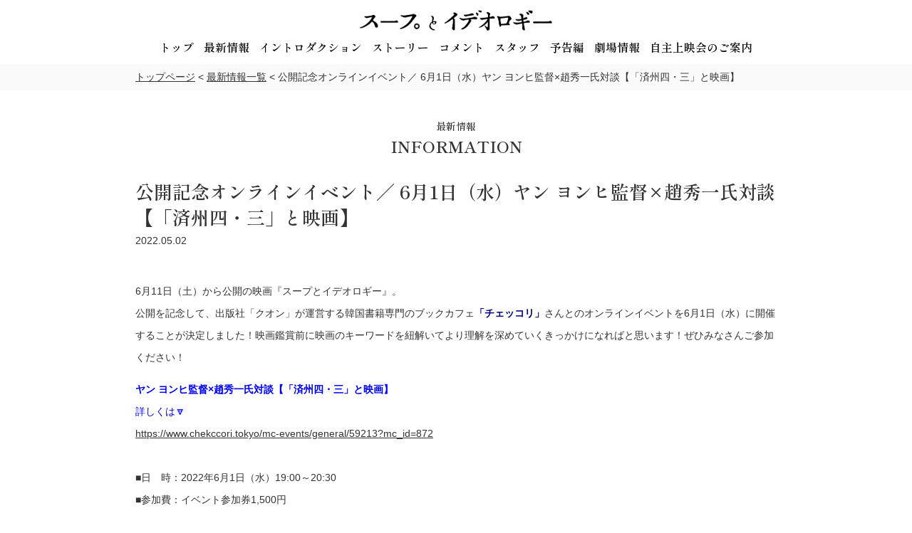

--- FILE ---
content_type: text/html; charset=UTF-8
request_url: https://soupandideology.jp/info/611-2/
body_size: 12878
content:
<!DOCTYPE HTML>
<html lang="ja">
<head>
<meta charset="utf-8">
<meta http-equiv="X-UA-Compatible" content="IE=edge,chrome=1">
<meta name="viewport" content="width=device-width">
<meta http-equiv="Content-type" content="text/html;charset=UTF-8"/>
<link rel="shortcut icon" href="https://soupandideology.jp/soupsys/wp-content/themes/soup/img/favicon.ico">
<meta name='robots' content='max-image-preview:large' />
<link rel="alternate" type="application/rss+xml" title="映画『スープとイデオロギー』 &raquo; フィード" href="https://soupandideology.jp/feed/" />
<link rel="alternate" type="application/rss+xml" title="映画『スープとイデオロギー』 &raquo; コメントフィード" href="https://soupandideology.jp/comments/feed/" />
<link rel="alternate" title="oEmbed (JSON)" type="application/json+oembed" href="https://soupandideology.jp/wp-json/oembed/1.0/embed?url=https%3A%2F%2Fsoupandideology.jp%2Finfo%2F611-2%2F" />
<link rel="alternate" title="oEmbed (XML)" type="text/xml+oembed" href="https://soupandideology.jp/wp-json/oembed/1.0/embed?url=https%3A%2F%2Fsoupandideology.jp%2Finfo%2F611-2%2F&#038;format=xml" />
<style id='wp-img-auto-sizes-contain-inline-css'>
img:is([sizes=auto i],[sizes^="auto," i]){contain-intrinsic-size:3000px 1500px}
/*# sourceURL=wp-img-auto-sizes-contain-inline-css */
</style>
<style id='wp-emoji-styles-inline-css'>

	img.wp-smiley, img.emoji {
		display: inline !important;
		border: none !important;
		box-shadow: none !important;
		height: 1em !important;
		width: 1em !important;
		margin: 0 0.07em !important;
		vertical-align: -0.1em !important;
		background: none !important;
		padding: 0 !important;
	}
/*# sourceURL=wp-emoji-styles-inline-css */
</style>
<style id='wp-block-library-inline-css'>
:root{--wp-block-synced-color:#7a00df;--wp-block-synced-color--rgb:122,0,223;--wp-bound-block-color:var(--wp-block-synced-color);--wp-editor-canvas-background:#ddd;--wp-admin-theme-color:#007cba;--wp-admin-theme-color--rgb:0,124,186;--wp-admin-theme-color-darker-10:#006ba1;--wp-admin-theme-color-darker-10--rgb:0,107,160.5;--wp-admin-theme-color-darker-20:#005a87;--wp-admin-theme-color-darker-20--rgb:0,90,135;--wp-admin-border-width-focus:2px}@media (min-resolution:192dpi){:root{--wp-admin-border-width-focus:1.5px}}.wp-element-button{cursor:pointer}:root .has-very-light-gray-background-color{background-color:#eee}:root .has-very-dark-gray-background-color{background-color:#313131}:root .has-very-light-gray-color{color:#eee}:root .has-very-dark-gray-color{color:#313131}:root .has-vivid-green-cyan-to-vivid-cyan-blue-gradient-background{background:linear-gradient(135deg,#00d084,#0693e3)}:root .has-purple-crush-gradient-background{background:linear-gradient(135deg,#34e2e4,#4721fb 50%,#ab1dfe)}:root .has-hazy-dawn-gradient-background{background:linear-gradient(135deg,#faaca8,#dad0ec)}:root .has-subdued-olive-gradient-background{background:linear-gradient(135deg,#fafae1,#67a671)}:root .has-atomic-cream-gradient-background{background:linear-gradient(135deg,#fdd79a,#004a59)}:root .has-nightshade-gradient-background{background:linear-gradient(135deg,#330968,#31cdcf)}:root .has-midnight-gradient-background{background:linear-gradient(135deg,#020381,#2874fc)}:root{--wp--preset--font-size--normal:16px;--wp--preset--font-size--huge:42px}.has-regular-font-size{font-size:1em}.has-larger-font-size{font-size:2.625em}.has-normal-font-size{font-size:var(--wp--preset--font-size--normal)}.has-huge-font-size{font-size:var(--wp--preset--font-size--huge)}.has-text-align-center{text-align:center}.has-text-align-left{text-align:left}.has-text-align-right{text-align:right}.has-fit-text{white-space:nowrap!important}#end-resizable-editor-section{display:none}.aligncenter{clear:both}.items-justified-left{justify-content:flex-start}.items-justified-center{justify-content:center}.items-justified-right{justify-content:flex-end}.items-justified-space-between{justify-content:space-between}.screen-reader-text{border:0;clip-path:inset(50%);height:1px;margin:-1px;overflow:hidden;padding:0;position:absolute;width:1px;word-wrap:normal!important}.screen-reader-text:focus{background-color:#ddd;clip-path:none;color:#444;display:block;font-size:1em;height:auto;left:5px;line-height:normal;padding:15px 23px 14px;text-decoration:none;top:5px;width:auto;z-index:100000}html :where(.has-border-color){border-style:solid}html :where([style*=border-top-color]){border-top-style:solid}html :where([style*=border-right-color]){border-right-style:solid}html :where([style*=border-bottom-color]){border-bottom-style:solid}html :where([style*=border-left-color]){border-left-style:solid}html :where([style*=border-width]){border-style:solid}html :where([style*=border-top-width]){border-top-style:solid}html :where([style*=border-right-width]){border-right-style:solid}html :where([style*=border-bottom-width]){border-bottom-style:solid}html :where([style*=border-left-width]){border-left-style:solid}html :where(img[class*=wp-image-]){height:auto;max-width:100%}:where(figure){margin:0 0 1em}html :where(.is-position-sticky){--wp-admin--admin-bar--position-offset:var(--wp-admin--admin-bar--height,0px)}@media screen and (max-width:600px){html :where(.is-position-sticky){--wp-admin--admin-bar--position-offset:0px}}

/*# sourceURL=wp-block-library-inline-css */
</style><style id='wp-block-paragraph-inline-css'>
.is-small-text{font-size:.875em}.is-regular-text{font-size:1em}.is-large-text{font-size:2.25em}.is-larger-text{font-size:3em}.has-drop-cap:not(:focus):first-letter{float:left;font-size:8.4em;font-style:normal;font-weight:100;line-height:.68;margin:.05em .1em 0 0;text-transform:uppercase}body.rtl .has-drop-cap:not(:focus):first-letter{float:none;margin-left:.1em}p.has-drop-cap.has-background{overflow:hidden}:root :where(p.has-background){padding:1.25em 2.375em}:where(p.has-text-color:not(.has-link-color)) a{color:inherit}p.has-text-align-left[style*="writing-mode:vertical-lr"],p.has-text-align-right[style*="writing-mode:vertical-rl"]{rotate:180deg}
/*# sourceURL=https://soupandideology.jp/soupsys/wp-includes/blocks/paragraph/style.min.css */
</style>
<style id='global-styles-inline-css'>
:root{--wp--preset--aspect-ratio--square: 1;--wp--preset--aspect-ratio--4-3: 4/3;--wp--preset--aspect-ratio--3-4: 3/4;--wp--preset--aspect-ratio--3-2: 3/2;--wp--preset--aspect-ratio--2-3: 2/3;--wp--preset--aspect-ratio--16-9: 16/9;--wp--preset--aspect-ratio--9-16: 9/16;--wp--preset--color--black: #000000;--wp--preset--color--cyan-bluish-gray: #abb8c3;--wp--preset--color--white: #ffffff;--wp--preset--color--pale-pink: #f78da7;--wp--preset--color--vivid-red: #cf2e2e;--wp--preset--color--luminous-vivid-orange: #ff6900;--wp--preset--color--luminous-vivid-amber: #fcb900;--wp--preset--color--light-green-cyan: #7bdcb5;--wp--preset--color--vivid-green-cyan: #00d084;--wp--preset--color--pale-cyan-blue: #8ed1fc;--wp--preset--color--vivid-cyan-blue: #0693e3;--wp--preset--color--vivid-purple: #9b51e0;--wp--preset--color--accent: #cd2653;--wp--preset--color--primary: #000000;--wp--preset--color--secondary: #6d6d6d;--wp--preset--color--subtle-background: #dcd7ca;--wp--preset--color--background: #f5efe0;--wp--preset--gradient--vivid-cyan-blue-to-vivid-purple: linear-gradient(135deg,rgb(6,147,227) 0%,rgb(155,81,224) 100%);--wp--preset--gradient--light-green-cyan-to-vivid-green-cyan: linear-gradient(135deg,rgb(122,220,180) 0%,rgb(0,208,130) 100%);--wp--preset--gradient--luminous-vivid-amber-to-luminous-vivid-orange: linear-gradient(135deg,rgb(252,185,0) 0%,rgb(255,105,0) 100%);--wp--preset--gradient--luminous-vivid-orange-to-vivid-red: linear-gradient(135deg,rgb(255,105,0) 0%,rgb(207,46,46) 100%);--wp--preset--gradient--very-light-gray-to-cyan-bluish-gray: linear-gradient(135deg,rgb(238,238,238) 0%,rgb(169,184,195) 100%);--wp--preset--gradient--cool-to-warm-spectrum: linear-gradient(135deg,rgb(74,234,220) 0%,rgb(151,120,209) 20%,rgb(207,42,186) 40%,rgb(238,44,130) 60%,rgb(251,105,98) 80%,rgb(254,248,76) 100%);--wp--preset--gradient--blush-light-purple: linear-gradient(135deg,rgb(255,206,236) 0%,rgb(152,150,240) 100%);--wp--preset--gradient--blush-bordeaux: linear-gradient(135deg,rgb(254,205,165) 0%,rgb(254,45,45) 50%,rgb(107,0,62) 100%);--wp--preset--gradient--luminous-dusk: linear-gradient(135deg,rgb(255,203,112) 0%,rgb(199,81,192) 50%,rgb(65,88,208) 100%);--wp--preset--gradient--pale-ocean: linear-gradient(135deg,rgb(255,245,203) 0%,rgb(182,227,212) 50%,rgb(51,167,181) 100%);--wp--preset--gradient--electric-grass: linear-gradient(135deg,rgb(202,248,128) 0%,rgb(113,206,126) 100%);--wp--preset--gradient--midnight: linear-gradient(135deg,rgb(2,3,129) 0%,rgb(40,116,252) 100%);--wp--preset--font-size--small: 18px;--wp--preset--font-size--medium: 20px;--wp--preset--font-size--large: 26.25px;--wp--preset--font-size--x-large: 42px;--wp--preset--font-size--normal: 21px;--wp--preset--font-size--larger: 32px;--wp--preset--spacing--20: 0.44rem;--wp--preset--spacing--30: 0.67rem;--wp--preset--spacing--40: 1rem;--wp--preset--spacing--50: 1.5rem;--wp--preset--spacing--60: 2.25rem;--wp--preset--spacing--70: 3.38rem;--wp--preset--spacing--80: 5.06rem;--wp--preset--shadow--natural: 6px 6px 9px rgba(0, 0, 0, 0.2);--wp--preset--shadow--deep: 12px 12px 50px rgba(0, 0, 0, 0.4);--wp--preset--shadow--sharp: 6px 6px 0px rgba(0, 0, 0, 0.2);--wp--preset--shadow--outlined: 6px 6px 0px -3px rgb(255, 255, 255), 6px 6px rgb(0, 0, 0);--wp--preset--shadow--crisp: 6px 6px 0px rgb(0, 0, 0);}:where(.is-layout-flex){gap: 0.5em;}:where(.is-layout-grid){gap: 0.5em;}body .is-layout-flex{display: flex;}.is-layout-flex{flex-wrap: wrap;align-items: center;}.is-layout-flex > :is(*, div){margin: 0;}body .is-layout-grid{display: grid;}.is-layout-grid > :is(*, div){margin: 0;}:where(.wp-block-columns.is-layout-flex){gap: 2em;}:where(.wp-block-columns.is-layout-grid){gap: 2em;}:where(.wp-block-post-template.is-layout-flex){gap: 1.25em;}:where(.wp-block-post-template.is-layout-grid){gap: 1.25em;}.has-black-color{color: var(--wp--preset--color--black) !important;}.has-cyan-bluish-gray-color{color: var(--wp--preset--color--cyan-bluish-gray) !important;}.has-white-color{color: var(--wp--preset--color--white) !important;}.has-pale-pink-color{color: var(--wp--preset--color--pale-pink) !important;}.has-vivid-red-color{color: var(--wp--preset--color--vivid-red) !important;}.has-luminous-vivid-orange-color{color: var(--wp--preset--color--luminous-vivid-orange) !important;}.has-luminous-vivid-amber-color{color: var(--wp--preset--color--luminous-vivid-amber) !important;}.has-light-green-cyan-color{color: var(--wp--preset--color--light-green-cyan) !important;}.has-vivid-green-cyan-color{color: var(--wp--preset--color--vivid-green-cyan) !important;}.has-pale-cyan-blue-color{color: var(--wp--preset--color--pale-cyan-blue) !important;}.has-vivid-cyan-blue-color{color: var(--wp--preset--color--vivid-cyan-blue) !important;}.has-vivid-purple-color{color: var(--wp--preset--color--vivid-purple) !important;}.has-black-background-color{background-color: var(--wp--preset--color--black) !important;}.has-cyan-bluish-gray-background-color{background-color: var(--wp--preset--color--cyan-bluish-gray) !important;}.has-white-background-color{background-color: var(--wp--preset--color--white) !important;}.has-pale-pink-background-color{background-color: var(--wp--preset--color--pale-pink) !important;}.has-vivid-red-background-color{background-color: var(--wp--preset--color--vivid-red) !important;}.has-luminous-vivid-orange-background-color{background-color: var(--wp--preset--color--luminous-vivid-orange) !important;}.has-luminous-vivid-amber-background-color{background-color: var(--wp--preset--color--luminous-vivid-amber) !important;}.has-light-green-cyan-background-color{background-color: var(--wp--preset--color--light-green-cyan) !important;}.has-vivid-green-cyan-background-color{background-color: var(--wp--preset--color--vivid-green-cyan) !important;}.has-pale-cyan-blue-background-color{background-color: var(--wp--preset--color--pale-cyan-blue) !important;}.has-vivid-cyan-blue-background-color{background-color: var(--wp--preset--color--vivid-cyan-blue) !important;}.has-vivid-purple-background-color{background-color: var(--wp--preset--color--vivid-purple) !important;}.has-black-border-color{border-color: var(--wp--preset--color--black) !important;}.has-cyan-bluish-gray-border-color{border-color: var(--wp--preset--color--cyan-bluish-gray) !important;}.has-white-border-color{border-color: var(--wp--preset--color--white) !important;}.has-pale-pink-border-color{border-color: var(--wp--preset--color--pale-pink) !important;}.has-vivid-red-border-color{border-color: var(--wp--preset--color--vivid-red) !important;}.has-luminous-vivid-orange-border-color{border-color: var(--wp--preset--color--luminous-vivid-orange) !important;}.has-luminous-vivid-amber-border-color{border-color: var(--wp--preset--color--luminous-vivid-amber) !important;}.has-light-green-cyan-border-color{border-color: var(--wp--preset--color--light-green-cyan) !important;}.has-vivid-green-cyan-border-color{border-color: var(--wp--preset--color--vivid-green-cyan) !important;}.has-pale-cyan-blue-border-color{border-color: var(--wp--preset--color--pale-cyan-blue) !important;}.has-vivid-cyan-blue-border-color{border-color: var(--wp--preset--color--vivid-cyan-blue) !important;}.has-vivid-purple-border-color{border-color: var(--wp--preset--color--vivid-purple) !important;}.has-vivid-cyan-blue-to-vivid-purple-gradient-background{background: var(--wp--preset--gradient--vivid-cyan-blue-to-vivid-purple) !important;}.has-light-green-cyan-to-vivid-green-cyan-gradient-background{background: var(--wp--preset--gradient--light-green-cyan-to-vivid-green-cyan) !important;}.has-luminous-vivid-amber-to-luminous-vivid-orange-gradient-background{background: var(--wp--preset--gradient--luminous-vivid-amber-to-luminous-vivid-orange) !important;}.has-luminous-vivid-orange-to-vivid-red-gradient-background{background: var(--wp--preset--gradient--luminous-vivid-orange-to-vivid-red) !important;}.has-very-light-gray-to-cyan-bluish-gray-gradient-background{background: var(--wp--preset--gradient--very-light-gray-to-cyan-bluish-gray) !important;}.has-cool-to-warm-spectrum-gradient-background{background: var(--wp--preset--gradient--cool-to-warm-spectrum) !important;}.has-blush-light-purple-gradient-background{background: var(--wp--preset--gradient--blush-light-purple) !important;}.has-blush-bordeaux-gradient-background{background: var(--wp--preset--gradient--blush-bordeaux) !important;}.has-luminous-dusk-gradient-background{background: var(--wp--preset--gradient--luminous-dusk) !important;}.has-pale-ocean-gradient-background{background: var(--wp--preset--gradient--pale-ocean) !important;}.has-electric-grass-gradient-background{background: var(--wp--preset--gradient--electric-grass) !important;}.has-midnight-gradient-background{background: var(--wp--preset--gradient--midnight) !important;}.has-small-font-size{font-size: var(--wp--preset--font-size--small) !important;}.has-medium-font-size{font-size: var(--wp--preset--font-size--medium) !important;}.has-large-font-size{font-size: var(--wp--preset--font-size--large) !important;}.has-x-large-font-size{font-size: var(--wp--preset--font-size--x-large) !important;}
/*# sourceURL=global-styles-inline-css */
</style>

<style id='classic-theme-styles-inline-css'>
/*! This file is auto-generated */
.wp-block-button__link{color:#fff;background-color:#32373c;border-radius:9999px;box-shadow:none;text-decoration:none;padding:calc(.667em + 2px) calc(1.333em + 2px);font-size:1.125em}.wp-block-file__button{background:#32373c;color:#fff;text-decoration:none}
/*# sourceURL=/wp-includes/css/classic-themes.min.css */
</style>
<link rel='stylesheet' id='twentytwenty-style-css' href='https://soupandideology.jp/soupsys/wp-content/themes/soup/style.css?ver=1.9' media='all' />
<style id='twentytwenty-style-inline-css'>
.color-accent,.color-accent-hover:hover,.color-accent-hover:focus,:root .has-accent-color,.has-drop-cap:not(:focus):first-letter,.wp-block-button.is-style-outline,a { color: #cd2653; }blockquote,.border-color-accent,.border-color-accent-hover:hover,.border-color-accent-hover:focus { border-color: #cd2653; }button,.button,.faux-button,.wp-block-button__link,.wp-block-file .wp-block-file__button,input[type="button"],input[type="reset"],input[type="submit"],.bg-accent,.bg-accent-hover:hover,.bg-accent-hover:focus,:root .has-accent-background-color,.comment-reply-link { background-color: #cd2653; }.fill-children-accent,.fill-children-accent * { fill: #cd2653; }body,.entry-title a,:root .has-primary-color { color: #000000; }:root .has-primary-background-color { background-color: #000000; }cite,figcaption,.wp-caption-text,.post-meta,.entry-content .wp-block-archives li,.entry-content .wp-block-categories li,.entry-content .wp-block-latest-posts li,.wp-block-latest-comments__comment-date,.wp-block-latest-posts__post-date,.wp-block-embed figcaption,.wp-block-image figcaption,.wp-block-pullquote cite,.comment-metadata,.comment-respond .comment-notes,.comment-respond .logged-in-as,.pagination .dots,.entry-content hr:not(.has-background),hr.styled-separator,:root .has-secondary-color { color: #6d6d6d; }:root .has-secondary-background-color { background-color: #6d6d6d; }pre,fieldset,input,textarea,table,table *,hr { border-color: #dcd7ca; }caption,code,code,kbd,samp,.wp-block-table.is-style-stripes tbody tr:nth-child(odd),:root .has-subtle-background-background-color { background-color: #dcd7ca; }.wp-block-table.is-style-stripes { border-bottom-color: #dcd7ca; }.wp-block-latest-posts.is-grid li { border-top-color: #dcd7ca; }:root .has-subtle-background-color { color: #dcd7ca; }body:not(.overlay-header) .primary-menu > li > a,body:not(.overlay-header) .primary-menu > li > .icon,.modal-menu a,.footer-menu a, .footer-widgets a,#site-footer .wp-block-button.is-style-outline,.wp-block-pullquote:before,.singular:not(.overlay-header) .entry-header a,.archive-header a,.header-footer-group .color-accent,.header-footer-group .color-accent-hover:hover { color: #cd2653; }.social-icons a,#site-footer button:not(.toggle),#site-footer .button,#site-footer .faux-button,#site-footer .wp-block-button__link,#site-footer .wp-block-file__button,#site-footer input[type="button"],#site-footer input[type="reset"],#site-footer input[type="submit"] { background-color: #cd2653; }.header-footer-group,body:not(.overlay-header) #site-header .toggle,.menu-modal .toggle { color: #000000; }body:not(.overlay-header) .primary-menu ul { background-color: #000000; }body:not(.overlay-header) .primary-menu > li > ul:after { border-bottom-color: #000000; }body:not(.overlay-header) .primary-menu ul ul:after { border-left-color: #000000; }.site-description,body:not(.overlay-header) .toggle-inner .toggle-text,.widget .post-date,.widget .rss-date,.widget_archive li,.widget_categories li,.widget cite,.widget_pages li,.widget_meta li,.widget_nav_menu li,.powered-by-wordpress,.to-the-top,.singular .entry-header .post-meta,.singular:not(.overlay-header) .entry-header .post-meta a { color: #6d6d6d; }.header-footer-group pre,.header-footer-group fieldset,.header-footer-group input,.header-footer-group textarea,.header-footer-group table,.header-footer-group table *,.footer-nav-widgets-wrapper,#site-footer,.menu-modal nav *,.footer-widgets-outer-wrapper,.footer-top { border-color: #dcd7ca; }.header-footer-group table caption,body:not(.overlay-header) .header-inner .toggle-wrapper::before { background-color: #dcd7ca; }
body,input,textarea,button,.button,.faux-button,.wp-block-button__link,.wp-block-file__button,.has-drop-cap:not(:focus)::first-letter,.entry-content .wp-block-archives,.entry-content .wp-block-categories,.entry-content .wp-block-cover-image,.entry-content .wp-block-latest-comments,.entry-content .wp-block-latest-posts,.entry-content .wp-block-pullquote,.entry-content .wp-block-quote.is-large,.entry-content .wp-block-quote.is-style-large,.entry-content .wp-block-archives *,.entry-content .wp-block-categories *,.entry-content .wp-block-latest-posts *,.entry-content .wp-block-latest-comments *,.entry-content p,.entry-content ol,.entry-content ul,.entry-content dl,.entry-content dt,.entry-content cite,.entry-content figcaption,.entry-content .wp-caption-text,.comment-content p,.comment-content ol,.comment-content ul,.comment-content dl,.comment-content dt,.comment-content cite,.comment-content figcaption,.comment-content .wp-caption-text,.widget_text p,.widget_text ol,.widget_text ul,.widget_text dl,.widget_text dt,.widget-content .rssSummary,.widget-content cite,.widget-content figcaption,.widget-content .wp-caption-text { font-family: sans-serif; }
/*# sourceURL=twentytwenty-style-inline-css */
</style>
<link rel='stylesheet' id='twentytwenty-print-style-css' href='https://soupandideology.jp/soupsys/wp-content/themes/soup/print.css?ver=1.9' media='print' />
<script src="https://soupandideology.jp/soupsys/wp-content/themes/soup/assets/js/index.js?ver=1.9" id="twentytwenty-js-js" async></script>
<link rel="https://api.w.org/" href="https://soupandideology.jp/wp-json/" /><link rel="alternate" title="JSON" type="application/json" href="https://soupandideology.jp/wp-json/wp/v2/info/152" /><link rel="EditURI" type="application/rsd+xml" title="RSD" href="https://soupandideology.jp/soupsys/xmlrpc.php?rsd" />
<meta name="generator" content="WordPress 6.9" />
<link rel="canonical" href="https://soupandideology.jp/info/611-2/" />
<link rel='shortlink' href='https://soupandideology.jp/?p=152' />
	<script>document.documentElement.className = document.documentElement.className.replace( 'no-js', 'js' );</script>
	<noscript><style>.lazyload[data-src]{display:none !important;}</style></noscript><style>.lazyload{background-image:none !important;}.lazyload:before{background-image:none !important;}</style><title>映画『スープとイデオロギー』</title>
<meta name="description" content="『ディア・ピョンヤン』『かぞくのくに』ヤン ヨンヒ監督待望の最新作『スープとイデオロギー』6月11日全国公開" />
<meta name="keywords" content="スープとイデオロギー,ヤンヨンヒ ,ディア・ピョンヤン，愛しきソナ，かぞくのくに" />	
<meta property="og:title" content="映画『スープとイデオロギー』" />
<meta property="og:type" content="website" />
<meta property="og:url" content="https://soupandideology.jp/" />
<meta property="og:image" content="https://soupandideology.jp/pre/img/sns.jpg" />
<meta property="og:description" content="『ディア・ピョンヤン』『かぞくのくに』ヤン ヨンヒ監督待望の最新作『スープとイデオロギー』6月11日全国公開">
<meta property="og:site_name" content="映画『スープとイデオロギー』" />
<meta name="twitter:card" content="summary_large_image">	
<link rel="stylesheet" href="https://soupandideology.jp/soupsys/wp-content/themes/soup/css/common.css?20260121172218">
<!-- IE6-8 向けのデスクトップ用スタイル（同一ファイル） -->
<!--[if (lt IE 9) & (!IEMobile 7)]>
<link rel="stylesheet" href="https://soupandideology.jp/soupsys/wp-content/themes/soup/css/common.css?20260121172218" media="all">
<![endif]-->
<link rel="stylesheet" href="https://soupandideology.jp/soupsys/wp-content/themes/soup/css/animate.css?20260121172218">
<link rel="stylesheet" href="https://soupandideology.jp/soupsys/wp-content/themes/soup/css/slick-theme.css" type="text/css">
<link rel="stylesheet" href="https://soupandideology.jp/soupsys/wp-content/themes/soup/css/slick.css" type="text/css">
<link rel="preconnect" href="https://fonts.googleapis.com">
<link rel="preconnect" href="https://fonts.gstatic.com" crossorigin>
<link href="https://fonts.googleapis.com/css2?family=Noto+Sans+JP:wght@300&family=Shippori+Mincho:wght@600&display=swap" rel="stylesheet">
<script type="text/javascript" src="https://soupandideology.jp/soupsys/wp-content/themes/soup/js/jquery.min.js"></script>
<script type="text/javascript" src="https://soupandideology.jp/soupsys/wp-content/themes/soup/js/wow.min.js?20260121172218"></script>
<script type="text/javascript" src="https://soupandideology.jp/soupsys/wp-content/themes/soup/js/common.js?20260121172218"></script>
<script type="text/javascript" src="https://soupandideology.jp/soupsys/wp-content/themes/soup/js/scrollsmoothly.js?20260121172218"></script>
<script type="text/javascript" src="https://soupandideology.jp/soupsys/wp-content/themes/soup/js/slick.min.js?20260121172218"></script>
<script src="https://kit.fontawesome.com/9d0dfec485.js" crossorigin="anonymous"></script>
<script type="text/javascript" src="https://soupandideology.jp/soupsys/wp-content/themes/soup/js/jquery.colorbox-min.js?20260121172218"></script>
<!--[if IE 6]>
<script language="JavaScript" type="text/javascript" src="https://soupandideology.jp/soupsys/wp-content/themes/soup/js/DD_belatedPNG_0.0.8a-min.js"></script>
<script>
DD_belatedPNG.fix('h1, h2, h3, li, a, img, div, p');
</script>
<![endif]-->
<script>
new WOW().init();
</script>
<!-- Global site tag (gtag.js) - Google Analytics -->
<script async src="https://www.googletagmanager.com/gtag/js?id=G-LNBT78NEQV"></script>
<script>
  window.dataLayer = window.dataLayer || [];
  function gtag(){dataLayer.push(arguments);}
  gtag('js', new Date());

  gtag('config', 'G-LNBT78NEQV');
</script>
</head>



<body>
<script data-cfasync="false">var ewww_webp_supported=false;</script><a name="pagetotop" id="pagetotop"></a>
<div id="fb-root"></div>
<script async defer crossorigin="anonymous" src="https://connect.facebook.net/ja_JP/sdk.js#xfbml=1&version=v10.0&appId=639003749879892&autoLogAppEvents=1" nonce="2jfBDSg5"></script>

<!--LOADING-->
<div id="loading"><span class="loading07"><span></span></span></div>
<!--/LOADING-->
<div id="appears-block">	

<!--CONTENTS-->
<header id="head-2nd">
<div id="mobile-head">
<h1><a href="https://soupandideology.jp"><figure><img src="[data-uri]" alt="映画『スープとイデオロギー』" class="img-over lazyload" data-src="https://soupandideology.jp/soupsys/wp-content/themes/soup/img/txt_logo_2nd.png?20260121172218" decoding="async" /><noscript><img src="https://soupandideology.jp/soupsys/wp-content/themes/soup/img/txt_logo_2nd.png?20260121172218" alt="映画『スープとイデオロギー』" class="img-over" data-eio="l" /></noscript></figure></a></h1>
<div id="nav-toggle">
</div>
</div>
<nav id="global-nav">
<ul>
<li class="menu-top"><a href="https://soupandideology.jp#pagetotop" title="トップ">トップ</a>
<li class="menu-news"><a href="https://soupandideology.jp/info/" title="最新情報">最新情報</a></li>
<li class="menu-intro"><a href="https://soupandideology.jp#intro" title="イントロダクション">イントロダクション</a></li>
<li class="menu-story"><a href="https://soupandideology.jp#story" title="ストーリー">ストーリー</a></li>
<li class="menu-comment"><a href="https://soupandideology.jp#comment" title="コメント">コメント</a></li>
<li class="menu-staff"><a href="https://soupandideology.jp#staff" title="スタッフ">スタッフ</a></li>
<li class="menu-trailer"><a href="https://www.youtube.com/embed/LqtQzeD7VEA?autoplay=1&amp;rel=0&amp;wmode=transparent&amp;allowfullscreen" class="js_youtube img-over" itemprop="trailer">予告編</a></li>
<li class="menu-theater"><a href="https://soupandideology.jp#theater" title="劇場情報">劇場情報</a></li>
<li class="menu-theater"><a href="https://note.com/tofoofilms/n/n52706dad6fdf" target="_blank">自主上映会のご案内</a></li>
</ul>
</nav>
</header>
<div id="container">

<!--INFORMATION-->
<div id="bread" class="wow fadeIn" data-wow-duration="1s" data-wow-delay="0.5s"><div id="bread-in"><a href="https://soupandideology.jp" title="トップページ">トップページ</a> &lt; <a href="https://soupandideology.jp/info/" title="最新情報">最新情報一覧</a> &lt; 公開記念オンラインイベント／ 6月1日（水）ヤン ヨンヒ監督×趙秀一氏対談【「済州四・三」と映画】</div></div>
<section id="info2nd" class="wow fadeIn">
<div id="info2nd-in">
<div id="info2nd-in-in">

<h2 class="wow fadeIn" data-wow-duration="1s" data-wow-delay="0.5s"><span class="txt-s">最新情報</span><br>INFORMATION</h2>
<h3 class="wow fadeIn" data-wow-duration="1s" data-wow-delay="0.5s">公開記念オンラインイベント／ 6月1日（水）ヤン ヨンヒ監督×趙秀一氏対談【「済州四・三」と映画】</h3>
<div class="txt-info2nd-day wow fadeIn" data-wow-duration="1s" data-wow-delay="0.5s">2022.05.02</div>
	
<div class="txt-info3nd-contents wow fadeIn" data-wow-duration="1s" data-wow-delay="0.5s">



<p>6月11日（土）から公開の映画『スープとイデオロギー』。<br />公開を記念して、出版社「クオン」が運営する韓国書籍専門のブックカフェ<span style="color: #000080;"><strong>「チェッコリ」</strong></span>さんとのオンラインイベントを6月1日（水）に開催することが決定しました！映画鑑賞前に映画のキーワードを紐解いてより理解を深めていくきっかけになればと思います！ぜひみなさんご参加ください！</p>
<p><span style="color: #0000ff;"><strong>ヤン ヨンヒ監督×趙秀一氏対談【「済州四・三」と映画】<br /></strong>詳しくは🔽<br /><a href="https://passmarket.yahoo.co.jp/event/show/detail/016ap2vcbjb21.html" target="_blank" rel="noopener">https://www.chekccori.tokyo/mc-events/general/59213?mc_id=872</a><br /></span><span style="font-size: revert;"><br />■日　時：2022年6月1日（水）19:00～20:30<br /></span><span style="font-size: revert;">■参加費：イベント参加券1,500円<br /></span><span style="font-size: revert;">（トークは日本語で行います）<br /></span><span style="font-size: revert;">⇒　お申込みはこちら<br /></span><a href="https://passmarket.yahoo.co.jp/event/show/detail/016ap2vcbjb21.html" target="_blank" rel="noopener"><span style="font-size: revert;">https://passmarket.yahoo.co.jp/event/show/detail/016ap2vcbjb21.html</span></a></p>
<p>※チェッコリのオンラインイベントは、すべて見逃し配信でもご覧いただけます<br />※イベントはオンライン会議システム「zoom」を活用して開催されます<br />※講座へのzoomのアクセス情報は、開催日前日にお申込み者全員に一斉メールします。一斉メール以降にお申込みの方には、開催日当日17時までに改めてお知らせします<br />※万が一受け取れなかった場合などは、チェッコリまでお問い合わせください</p>
<p><span style="font-size: revert;"><strong><span style="color: #008000;">＜イベント内容＞</span></strong><br /></span><span style="font-size: revert;">本作の重要なキーワードのひとつである「済州四・三」事件。現在日本に暮らす在日コリアンにはこの事件をきっかけに済州島から日本に逃れた人々も多く、韓国の一大観光地として賑わう今の済州島の姿からは想像することもできません。</span></p>
<p>今回は、映画『スープとイデオロギー』の公開を記念して、監督のヤン ヨンヒ監督にお越しいただき、映画でも大きな意味を持つ「済州四・三」について、そして映画で描き出したかったことをお話いただきます。対談してくださるのは、「済州四・三」をモチーフに描かれた長編小説『火山島』で知られる小説家・金石範（キムソッポム）の研究者である趙秀一さんです。</p>
<p>1982年、ソウル生まれの趙秀一さん自身、日本に留学し、初めて触れた『火山島』で自国で起こっていた「済州四・三」という事件を初めて知ったそうです。韓国に暮らす若者たちでさえ、あまり知ることのなかった「済州四・三」という歴史の一場面が、ある家族にもたらしたものとは？　そして『ディア・ピョンヤン』『かぞくのくに』、そして本作と歴史の大きなうねりの中で生きてきた在日コリアンを描き続けてきた映画について、じっくりとお二人にお話していただきます。<br />ー－－－－－－－－<br /><strong style="font-size: revert;">プロフィール：趙秀一（チョウ・スイル）さん<br /></strong><span style="font-size: revert;">現在、東国大学校日本学研究所専任研究員（韓国）。<br /></span><span style="font-size: revert;">1982年韓国生まれ。東京大学大学院総合文化研究科博士課程修了、博士（学術）。<br /></span><span style="font-size: revert;">著書に『金石範の文学 死者と生者の声を紡ぐ』（岩波書店、2022年3月刊行）がある。<br /></span><span style="font-size: revert;">ー－－－－－－－－<br /></span><span style="font-size: revert;"><strong><span style="color: #008000;">【お申込み方法と見逃し配信について】</span></strong><br /></span><span style="font-size: revert;">●お申込について<br /></span><span style="font-size: revert;">イベントのお申込みは、Yahoo! JAPANのデジタルチケット「Pass Market」のシステムを使用し、オンラインによる事前申込と連動したイベント代金前納をもって受付完了となります。<br /></span><span style="font-size: revert;">「Pass Market」での申込方法は事前にご確認お願いします。<br /></span><span style="font-size: revert;">Yahoo！IDでログインした場合、Paypay利用の場合などはそれぞれに登録されているメールアドレスにご案内が届きます。ご注意ください。<br /></span><span style="font-size: revert;">※見逃し配信を提供しており、お申込み後のキャンセルはお受けしておりません。あらかじめご了承ください</span></p>
<p><strong><span style="color: #008000;">●見逃し配信について</span></strong><br />当日オンタイムでご覧いただけない方、当日急にキャンセルとなった方も含め、開催後、全員の方に録画データURLをお送りします。7日間有効の見逃し配信でご覧いただけます。</p>


<p></p>
</div>
	

</div>
</div>
</section>
<!--/INFORMATION-->
</div>
<!--PAGETOP-->
<div id="backtotop"><a href="#pagetotop">Pagetop</a></div>
<!--/PAGETOP-->
</div>

<script>
$(document).ready(function () {
    $(".js_youtube").colorbox({
        iframe: !0,
        innerWidth: "90%",
        innerHeight: "90%",
		returnFocus :false,
        fixed: !0
    }),
    $(".js_body").hasClass("body_top") && $.sessionStorage.get("trailerRead") !== !0 && ($.sessionStorage.set("trailerRead", !0), $(".js_youtube").click());

});
var windowWidth = $(window).width();
var windowSm = 767;
if (windowWidth <= windowSm) {
} else {
jQuery.event.add(window,"load",function(){
        setTimeout(function(){
		$(".js_youtube").click();
        }, 4000);
});
}
</script>

</body>

<script type="speculationrules">
{"prefetch":[{"source":"document","where":{"and":[{"href_matches":"/*"},{"not":{"href_matches":["/soupsys/wp-*.php","/soupsys/wp-admin/*","/soupsys/wp-content/uploads/*","/soupsys/wp-content/*","/soupsys/wp-content/plugins/*","/soupsys/wp-content/themes/soup/*","/*\\?(.+)"]}},{"not":{"selector_matches":"a[rel~=\"nofollow\"]"}},{"not":{"selector_matches":".no-prefetch, .no-prefetch a"}}]},"eagerness":"conservative"}]}
</script>
	<script>
	/(trident|msie)/i.test(navigator.userAgent)&&document.getElementById&&window.addEventListener&&window.addEventListener("hashchange",function(){var t,e=location.hash.substring(1);/^[A-z0-9_-]+$/.test(e)&&(t=document.getElementById(e))&&(/^(?:a|select|input|button|textarea)$/i.test(t.tagName)||(t.tabIndex=-1),t.focus())},!1);
	</script>
	<script id="eio-lazy-load-js-before">
var eio_lazy_vars = {"exactdn_domain":"","skip_autoscale":0,"threshold":0};
//# sourceURL=eio-lazy-load-js-before
</script>
<script src="https://soupandideology.jp/soupsys/wp-content/plugins/ewww-image-optimizer/includes/lazysizes.min.js?ver=642.0" id="eio-lazy-load-js"></script>
<script id="wp-emoji-settings" type="application/json">
{"baseUrl":"https://s.w.org/images/core/emoji/17.0.2/72x72/","ext":".png","svgUrl":"https://s.w.org/images/core/emoji/17.0.2/svg/","svgExt":".svg","source":{"concatemoji":"https://soupandideology.jp/soupsys/wp-includes/js/wp-emoji-release.min.js?ver=6.9"}}
</script>
<script type="module">
/*! This file is auto-generated */
const a=JSON.parse(document.getElementById("wp-emoji-settings").textContent),o=(window._wpemojiSettings=a,"wpEmojiSettingsSupports"),s=["flag","emoji"];function i(e){try{var t={supportTests:e,timestamp:(new Date).valueOf()};sessionStorage.setItem(o,JSON.stringify(t))}catch(e){}}function c(e,t,n){e.clearRect(0,0,e.canvas.width,e.canvas.height),e.fillText(t,0,0);t=new Uint32Array(e.getImageData(0,0,e.canvas.width,e.canvas.height).data);e.clearRect(0,0,e.canvas.width,e.canvas.height),e.fillText(n,0,0);const a=new Uint32Array(e.getImageData(0,0,e.canvas.width,e.canvas.height).data);return t.every((e,t)=>e===a[t])}function p(e,t){e.clearRect(0,0,e.canvas.width,e.canvas.height),e.fillText(t,0,0);var n=e.getImageData(16,16,1,1);for(let e=0;e<n.data.length;e++)if(0!==n.data[e])return!1;return!0}function u(e,t,n,a){switch(t){case"flag":return n(e,"\ud83c\udff3\ufe0f\u200d\u26a7\ufe0f","\ud83c\udff3\ufe0f\u200b\u26a7\ufe0f")?!1:!n(e,"\ud83c\udde8\ud83c\uddf6","\ud83c\udde8\u200b\ud83c\uddf6")&&!n(e,"\ud83c\udff4\udb40\udc67\udb40\udc62\udb40\udc65\udb40\udc6e\udb40\udc67\udb40\udc7f","\ud83c\udff4\u200b\udb40\udc67\u200b\udb40\udc62\u200b\udb40\udc65\u200b\udb40\udc6e\u200b\udb40\udc67\u200b\udb40\udc7f");case"emoji":return!a(e,"\ud83e\u1fac8")}return!1}function f(e,t,n,a){let r;const o=(r="undefined"!=typeof WorkerGlobalScope&&self instanceof WorkerGlobalScope?new OffscreenCanvas(300,150):document.createElement("canvas")).getContext("2d",{willReadFrequently:!0}),s=(o.textBaseline="top",o.font="600 32px Arial",{});return e.forEach(e=>{s[e]=t(o,e,n,a)}),s}function r(e){var t=document.createElement("script");t.src=e,t.defer=!0,document.head.appendChild(t)}a.supports={everything:!0,everythingExceptFlag:!0},new Promise(t=>{let n=function(){try{var e=JSON.parse(sessionStorage.getItem(o));if("object"==typeof e&&"number"==typeof e.timestamp&&(new Date).valueOf()<e.timestamp+604800&&"object"==typeof e.supportTests)return e.supportTests}catch(e){}return null}();if(!n){if("undefined"!=typeof Worker&&"undefined"!=typeof OffscreenCanvas&&"undefined"!=typeof URL&&URL.createObjectURL&&"undefined"!=typeof Blob)try{var e="postMessage("+f.toString()+"("+[JSON.stringify(s),u.toString(),c.toString(),p.toString()].join(",")+"));",a=new Blob([e],{type:"text/javascript"});const r=new Worker(URL.createObjectURL(a),{name:"wpTestEmojiSupports"});return void(r.onmessage=e=>{i(n=e.data),r.terminate(),t(n)})}catch(e){}i(n=f(s,u,c,p))}t(n)}).then(e=>{for(const n in e)a.supports[n]=e[n],a.supports.everything=a.supports.everything&&a.supports[n],"flag"!==n&&(a.supports.everythingExceptFlag=a.supports.everythingExceptFlag&&a.supports[n]);var t;a.supports.everythingExceptFlag=a.supports.everythingExceptFlag&&!a.supports.flag,a.supports.everything||((t=a.source||{}).concatemoji?r(t.concatemoji):t.wpemoji&&t.twemoji&&(r(t.twemoji),r(t.wpemoji)))});
//# sourceURL=https://soupandideology.jp/soupsys/wp-includes/js/wp-emoji-loader.min.js
</script>
</html>

--- FILE ---
content_type: text/css
request_url: https://soupandideology.jp/soupsys/wp-content/themes/soup/css/common.css?20260121172218
body_size: 8391
content:
@charset "UTF-8";
body,div,h1,h2,h3,h4,h5,h6,p,dl,dt,dd,ul,li,brockquote,pre,table,caption,address,form,object,img,span,a,strong,em,q,ins,del,site,code,dfn,abbr,acronym,section,header,footer,nav,aside,article,address,figure,hgroup,menu{margin:0;padding:0}
body{color:#333;text-align:center;word-break:break-all;font:.9em/1.8em "ヒラギノ角ゴ Pro W3","Hiragino Kaku Gothic Pro",Osaka,"ＭＳ Ｐゴシック","MS PGothic",メイリオ,Meiryo,sans-serif;margin:0;padding:0;background:#fff;line-height:2.2em;}
@media screen and (max-width:767px) {
body{font-size:.9em;line-height:1.8em;background-size: cover;}
}

ul{list-style-position:outside;list-style-type:none}
li a{border:none}
ol li{margin-bottom:5px}
table{border-collapse:collapse;font-size:100%}
img,a{border:none}
address,em,cite{font-style:normal}
a{overflow:hidden;outline:none;text-decoration:underline;color:#333}
a:visited{text-decoration:underline}
a:hover{text-decoration:none}
.nobr{white-space:nowrap}
.clearboth{clear:both;width:0;height:0;margin:0;padding:0}
.txt-s{font-size:80%}
.txt-red{color:#c00}
.txt-brown,.txt-brown a{color:#963}
.img-10{width:10%}
.img-20{width:20%}
.img-30{width:30%}
.img-40{width:40%}
.img-50{width:50%}
.img-60{width:60%}
.img-70{width:70%}
.img-80{width:80%}
.img-90{width:90%}
.img-100{width:100%}
.img-10 img,.img-20 img,.img-30 img,.img-40 img,.img-50 img,.img-60 img,.img-70 img,.img-80 img,.img-90 img,.img-100 img{width:100%}
.mt5{margin-top:5px}
.mt10{margin-top:10px}
.mt15{margin-top:15px}
.mt20{margin-top:20px}
.mt30{margin-top:30px}
.mt40{margin-top:40px}
.mb5{margin-bottom:5px}
.mb10{margin-bottom:10px}
.mb15{margin-bottom:15px}
.mb20{margin-bottom:20px}
.mb30{margin-bottom:30px}
.mb40{margin-bottom:40px}
.mr5{margin-right:5px}
.mr10{margin-right:10px}
.mr15{margin-right:15px}
.mr20{margin-right:20px}
.mr30{margin-right:30px}
.mr40{margin-right:40px}
.ml5{margin-left:5px}
.ml10{margin-left:10px}
.ml15{margin-left:15px}
.ml20{margin-left:20px}
.ml30{margin-left:30px}
.ml40{margin-left:40px}
.m5{margin:5px}
.m10{margin:10px}
.m15{margin:15px}
.m20{margin:20px}
.m30{marginp:30px}
.pt5{padding-top:5px}
.pt10{padding-top:10px}
.pt15{padding-top:15px}
.pt20{padding-top:20px}
.pt30{padding-top:30px}
.pt40{padding-top:40px}
.pb5{padding-bottom:5px}
.pb10{padding-bottom:10px}
.pb15{padding-bottom:15px}
.pb20{padding-bottom:20px}
.pb30{padding-bottom:30px}
.pb40{padding-bottom:40px}
.p5{padding:5px}
.p10{padding:10px}
.p15{padding:15px}
.p20{padding:20px}
.p30{padding:30px}
.p40{padding:40px}
figure img{width:100%;height:auto;vertical-align:bottom}
.txt-mincho {font-family: 'Sawarabi Mincho', sans-serif;}
.txt-center{text-align:center}
.txt-right{text-align:right}
.txt-s{font-size:.8em;line-height:1.4em;}
.txt-non{display:none}
.float-right{float:right}
.float-left{float:left}
.absmiddle{vertical-align:middle}
.pagetop-txt{display:none}
/* for modern brouser */
.clearfix:after {
  content: ".";
  display: block;
  clear: both;
  height: 0;
  visibility: hidden;
}
/* IE7,MacIE5 */
.clearfix {
  display: inline-block;
}
/* WinIE6 below, Exclude MacIE5 \*/
* html .clearfix {
  height: 1%;
}
.clearfix {
  display: block;
}
/**/
.txt-attention{text-indent:-1em;margin-left:1em}
.txt-long {display: inline-block;-moz-transform:scale( 3, 1 ); -webkit-transform:scale( 3, 1 ); -o-transform:scale( 3, 1 );-ms-transform:scale( 3, 1 );transform:scale( 3, 1 );-moz-transform-origin:left top;-webkit-transform-origin:left top;-o-transform-origin:left top;-ms-transform-origin:left top;transform-origin:left top;}
.txt-long2 {display: inline-block;-moz-transform:    scale( 2, 1 );-webkit-transform: scale( 2, 1 );-o-transform:scale( 2, 1 );-ms-transform:scale( 2, 1 );transform:scale( 2, 1 );-moz-transform-origin:left top; -webkit-transform-origin: left top;-o-transform-origin:left top;-ms-transform-origin:left top;transform-origin:left top;
}

#loading{position:absolute;left:50%;top:50%;margin-top:-60px;margin-left:-25px;z-index:1000;width:50px}
span.loading07{position:relative;display:inline-block;width:50px;height:50px;vertical-align:middle;-webkit-animation:animation07 2s linear infinite;animation:animation07 2s linear infinite;position:relative;display:inline-block;width:50px;height:50px;vertical-align:middle;-webkit-animation:animation07 2s linear infinite;animation:animation07 2s linear infinite}
span.loading07 span{position:absolute;display:inline-block;left:0;top:0;width:100%;height:100%}
span.loading07:before,span.loading07:after,span.loading07 span:before,span.loading07 span:after{position:absolute;display:inline-block;content:" ";width:23px;height:23px}
span.loading07:before{left:0;top:0;background-image:-webkit-gradient(radial,25 25,0,25 25,25,from(transparent),color-stop(0.81,transparent),color-stop(0.82,#baa585),color-stop(0.98,#baa585),color-stop(0.99,transparent),to(transparent));background-image:-webkit-radial-gradient(25px 25px,25px 25px,transparent,transparent 81%,#baa585 82%,#baa585 98%,transparent 99%,transparent);background-image:radial-gradient(25px 25px at 25px 25px,transparent,transparent 81%,#baa585 82%,#baa585 98%,transparent)}
span.loading07:after{right:0;bottom:0;background-image:-webkit-gradient(radial,-2 -2,0,-2 -2,25,from(transparent),color-stop(0.81,transparent),color-stop(0.82,#baa585),color-stop(0.98,#baa585),color-stop(0.99,transparent),to(transparent));background-image:-webkit-radial-gradient(-2px -2px,25px 25px,transparent,transparent 81%,#baa585 82%,#baa585 98%,transparent 99%,transparent);background-image:radial-gradient(25px 25px at -2px -2px,transparent,transparent 81%,#baa585 82%,#baa585 98%,transparent)}
span.loading07 span:before{left:0;bottom:0;background-image:-webkit-gradient(radial,25 -2,0,25 -2,25,from(transparent),color-stop(0.81,transparent),color-stop(0.82,#baa585),color-stop(0.98,#baa585),color-stop(0.99,transparent),to(transparent));background-image:-webkit-radial-gradient(25px -2px,25px 25px,transparent,transparent 81%,#baa585 82%,#baa585 98%,transparent 99%,transparent);background-image:radial-gradient(25px 25px at 25px -2px,transparent,transparent 81%,#baa585 82%,#baa585 98%,transparent)}
span.loading07 span:after{right:0;top:0;background-image:-webkit-gradient(radial,-2 25,0,-2 25,25,from(transparent),color-stop(0.81,transparent),color-stop(0.82,#baa585),color-stop(0.98,#baa585),color-stop(0.99,transparent),to(transparent));background-image:-webkit-radial-gradient(-2px 25px,25px 25px,transparent,transparent 81%,#baa585 82%,#baa585 98%,transparent 99%,transparent);background-image:radial-gradient(25px 25px at -2px 25px,transparent,transparent 81%,#baa585 82%,#baa585 98%,transparent)}
@-webkit-keyframes animation07 {
0%{-webkit-transform:rotate(0deg)}
100%{-webkit-transform:rotate(360deg)}
}
@keyframes animation07 {
0%{transform:rotate(0deg)}
100%{transform:rotate(360deg)}
}

#pagetotop,#hokkaido,#kanto,#chubu,#kinki,#chugoku,#kyushu,#container {padding-top:50px; margin-top: -50px;}

#appear{position:relative;width:100%;height:auto;margin:auto;}
#container {opacity:0;}

/*MAIN*/



/*MAINBOTTOM*/

#main-bottom {margin-top:50px}
#main-bottom-in {padding:0 0 30px}
@media screen and (max-width:959px) {
#main-bottom {margin-top:40px}
#main-bottom-in {padding:0 20px 30px}
}

/*BOTTOM*/
.txt-director {width:300px;margin:auto;}
ul.list-tit {letter-spacing:-.4em;width:960px;margin:25px auto 10px;}
ul.list-tit li {letter-spacing:normal;display:inline-block;/display:inline;/zoom:1;vertical-align:middle;padding:0;}
ul.list-tit li:nth-child(1){width:70%;}
ul.list-tit li:nth-child(2){width:30%;}
.txt-koukai {width:768px;margin:30px auto;}
.txt-credit {width:700px;margin:30px auto 0;}
.img-nabe{display:none}
@media screen and (max-width:959px) {
ul.list-tit {width:auto;}
}
@media screen and (max-width:767px) {
.img-nabe{display:block;width:40%;margin:0 auto 20px}
ul.list-tit li:nth-child(1){width:100%;}
ul.list-tit li:nth-child(2){display:none;width:0}
.txt-koukai {width:auto;margin:30px auto 15px;}
}
@media screen and (max-width:699px) {
.txt-credit {width:90%;margin:10px auto 0;}
}

/*BNR*/
.bnr-block ul {letter-spacing:-.4em;width:800px;margin:auto}
.bnr-block ul li {letter-spacing:letter-spacing:normal;display:inline-block;/display:inline;/zoom:1;vertical-align:middle;padding:0;width:48%;margin:1%;}
@media screen and (max-width:800px) {
.bnr-block ul {width:auto;margin:0 25px}
}
@media screen and (max-width:680px) {
.bnr-block ul li {display:block;width:85%;margin:0 auto 15px;}
}


/*BTNSNS*/
.btn-sns {letter-spacing:-.4em;display:inline-block;/display:inline;/zoom:1;vertical-align:middle;width:95px;}
.btn-sns li {height:auto;margin-right:7px;display:inline-block;/display:inline;/zoom:1;vertical-align:top;width:auto;letter-spacing:normal;}

.btn-sns li a {font-size:1.2em;display:block;color:#fff;text-align:center;text-decoration:none;width:35px;height:35px;border-radius:50%;line-height:35px;}
.btn-sns li.btn-fb a {background:#baa585;color:#fff;margin-right:5px}
.btn-sns li.btn-twitter a {background:#baa585;color:#fff;}
.btn-sns li.btn-trailer a {background:#baa585;color:#fff;}
.btn-sns li a i {color:#fff;}
@media screen and (max-width:679px) {
.btn-sns {letter-spacing:normal;display:block;width:auto;margin:0 auto 5px;}
.btn-sns li:last-child{margin-right:0;}
}

/*SNSSHARE*/
.list-sns{height:auto;margin:5px auto 0;z-index:8;display:inline-block;/display:inline;/zoom:1;vertical-align:middle;width:auto;letter-spacing:-.4em;}
.list-sns li{display:inline-block;/display:inline;/zoom:1;vertical-align:top;letter-spacing:normal;margin-right:5px;}
.list-sns li.fb-share2 {padding-top:8px;}
.list-sns li.twitter-share,.list-sns li.line-share,.list-sns li.eiga-share{padding-top:11px}
.list-sns li.fb-share0{padding-top:9px;height:20px}
@media screen and (max-width:999px) {
.list-sns li.fb-share {padding-top:4px;margin-right:0}
.list-sns li.fb-share0 {margin-right:0}

.list-sns li.twitter-share,.list-sns li.line-share,.list-sns li.eiga-share,.list-sns li.eiga-share,{padding-top:8px}
}
@media screen and (max-width:679px) {
.list-sns{margin-top:10px;}
.list-sns {letter-spacing:normal;display:block;width:auto;margin:auto;}
}

/*TWITTERSHARE*/
.txt-share {padding: 10px 30px;border:4px solid #baa585;font-size:.9em;display: inline-block;margin-bottom: 30px;margin-top:20px;line-height:1.6em}
.txt-share a {font-weight:bold;color:#333}

/*TIMELINE*/
#timeline-block{clear:both;width:100%;margin:40px auto 60px;}
#timeline-block-in{width:900px;height:auto;margin:auto;}
#timeline-block-in ul{letter-spacing: -.4em;}
#timeline-block-in ul li {display:inline-block;/display:inline;/zoom:1;vertical-align:top;width:45%;padding:0;margin-right:5%; letter-spacing: normal;boder:1px solid #dadada}
.fb-page {
    display:block !important;
    width:100%;
    max-width:500px;
    margin-left:auto;
    margin-right:auto;
    height:600px;
}
#timeline-block-in ul li h2{font-size:1em;margin-bottom:10px;font-family: 'Roboto', sans-serif;letter-spacing:.1em;color:#ccc;line-height:1.4em}
#timeline-block-in ul li h2 i{font-size:1.2em;}
#timeline-block-in ul li:last-child {margin-right:0}
#timeline-block-in ul li div.timeline-in {height:500px;overflow-y:auto;}
@media screen and (max-width:999px) {
#timeline-block-in{width:auto;margin:0 10px;}
}
@media screen and (max-width:479px) {
#timeline-block-in ul li {width:80%;display:block;margin-right:0;margin:0 auto 60px;}
#timeline-block-in ul li:last-child {margin:0 auto 60px;}
}

/* Slider */
#top-slider-block {width:100%;margin:50px 0 60px}
#top-slider-block-in {width:1500px;margin:auto;}
*{box-sizing: border-box;margin: 0;padding: 0;}
.slider{margin:0 auto 30px;width: 100%;}
.slider img{height: auto;width: 100%;object-fit: cover;}
@media screen and (max-width:1499px) {
#top-slider-block-in {width:auto;margin:0 30px 60px;}
}
@media screen and (max-width:767px) {
#top-slider-block {width:100%;margin:0 0 60px}
#top-slider-block-in {width:auto;margin:0 0 60px;}
}

/*slick setting*/
.slick-prev:before,.slick-next:before{color: #333;font-size:1.2em;}


/*CONTACT*/
.contact-box {margin:30px 0 30px}
.contact-box a {color:#333}

/*FLYER*/
#flyer {}
#flyer-in {margin:30px auto;width:600px;}
#flyer-in h2 {font-family: 'Shippori Mincho', serif;font-size:1.2em;margin-bottom:5px;font-weight:normal}
#flyer-in ul {letter-spacing:-.4em;}
#flyer-in ul li {display:inline-block;text-align:center;letter-spacing:normal;line-height:1.2em;font-size:1em;}
#flyer-in ul li:first-child {margin-right:7px}
#flyer-in ul li a {display:block;text-decoration:none;background:#baa585;color:#fff;padding:7px 15px;}
#flyer-in ul li a i {margin-right:5px;}
@media screen and (max-width:599px) {
#flyer-in {margin:30px 25px;width:auto;}
}

/*INFO*/
#info {width:100%;position:relative;z-index:1;margin-top:-50px;padding-top:50px;}
#info #info-in {background:#fafafa;;color:#000;width:800px;margin:0 auto 40px;border-radius:30px;font-size:.9em}
#info #info-in #info-in-in {padding:25px 25px 40px;}
#info #info-in h2 {margin-bottom:20px;font-size:1.2em;text-align:center;line-height:1.4em;font-family: 'Shippori Mincho', serif;letter-spacing;.1em;}
#info #info-in h2 span.txt-s {font-size:.6em;font-weight:normal}
#info #info-in #info-in-in .txt-info {text-align:left;padding:0;height:130px;overflow-y: auto}
#info #info-in #info-in-in .txt-info dl {letter-spacing:-.4em;line-height:1.6em;}
#info #info-in #info-in-in .txt-info dl dt {display:inline-block;/display:inline;/zoom:1;vertical-align:top;width:15%;margin-right:3%;letter-spacing:normal;margin-bottom:15px;}
#info #info-in #info-in-in .txt-info dl dd {display:inline-block;/display:inline;/zoom:1;vertical-align:top;width:80%;letter-spacing:normal;margin-bottom:15px;}
#info #info-in #info-in-in .txt-info dl dd a {color:#000}
@media screen and (max-width:799px) {
#info #info-in {width:auto;margin:0 25px 40px;}
}
@media screen and (max-width:699px) {
#info #info-in #info-in-in .txt-info dl dt {width:25%;margin-right:2%;}
#info #info-in #info-in-in .txt-info dl dd {width:70%;}
}
@media screen and (max-width:470px) {
#info #info-in #info-in-in .txt-info dl dt {width:30%;margin-right:2%;}
#info #info-in #info-in-in .txt-info dl dd {width:65%;}
#info #info-in #info-in-in {padding:20px 20px 30px;}
}


/*INTRO*/
#intro {width:100%;position:relative;z-index:1;margin-top:-50px;padding-top:50px;}
#intro #intro-in {width:100%;background-color:#fff;color:#000;padding:60px 0 300px;background-image: url("../img/bg_intro.jpg");background-size: 100%;background-position: bottom center;background-repeat: no-repeat}
#intro #intro-in .img-intro {width:100%;position:relative;margin:auto;}
#intro #intro-in #intro-in-in {width:960px;margin:auto;padding:30px 0 60px}
#intro #intro-in h2 {margin-bottom:30px;font-size:1.6em;text-align:center;line-height:1.4em;font-family: 'Shippori Mincho', serif;letter-spacing;.1em;}
#intro #intro-in h2 span.txt-s {font-size:.6em;font-weight:normal}
#intro #intro-in .catch-intro {font-size:1.8em;line-height:1.5em;margin-bottom:15px;font-family: 'Shippori Mincho', serif;color:#b6a07e;text-align:left;}
#intro #intro-in #intro-in-in .txt-intro {text-align:left;padding:0;}
#intro #intro-in #intro-in-in p {margin-bottom:1em;}
@media screen and (max-width:959px) {
#intro #intro-in .catch-intro {font-size:1.6em;}
#intro #intro-in #intro-in-in {width:auto;margin:0 25px}
}
@media screen and (max-width:767px) {
#intro #intro-in .catch-intro {font-size:1.2em;}
#intro #intro-in {background-image: url("../img/bg_intro_sp.jpg");padding:60px 0 170px;}
}

/*INTRO2*/
#intro2 {width:100%;position:relative;z-index:1;margin-top:-50px;padding-top:50px;}
#intro2 #intro-in2 {width:100%;background-color:#f7f2e6;color:#000;padding:60px 0 60px;background-image: url("../img/bg_intro2.jpg");background-size: 100%;background-position: middle center;background-repeat: no-repeat}
#intro2 #intro-in2 .img-intro2 {width:100%;position:relative;margin:auto;}
#intro2 #intro-in2 #intro-in-in2 {width:960px;margin:auto;padding:30px 0 60px}
#intro2 #intro-in2 ul {letter-spacing:-.4em;}
#intro2 #intro-in2 ul li {display:inline-block;/display:inline;/zoom:1;letter-spacing:0}
#intro2 #intro-in2 ul li:nth-child(1) {width:48%;margin-right:3%;vertical-align: middle;margin-bottom:30px;}
#intro2 #intro-in2 ul li:nth-child(2) {width:48%;vertical-align: middle;margin-bottom:30px;}
#intro2 #intro-in2 ul li:nth-child(3) {width:48%;margin-right:3%;vertical-align:top}
#intro2 #intro-in2 ul li:nth-child(4) {width:48%;vertical-align:top}
#intro2 #intro-in2 #intro-in-in2 .txt-intro2 {text-align:left;padding:0;}
#intro2 #intro-in2 #intro-in-in2 p {margin-bottom:1em;}
@media screen and (max-width:959px) {
#intro2 #intro-in2 #intro-in-in2 {width:auto;margin:0 25px}
}
@media screen and (max-width:699px) {
#intro2 #intro-in2 ul li:nth-child(1) {width:85%;margin:0 auto 50px;}
#intro2 #intro-in2 ul li:nth-child(2) {width:95%;margin:0 auto 40px;}
#intro2 #intro-in2 ul li:nth-child(3) {width:100%;margin:0 auto 30px;}
#intro2 #intro-in2 ul li:nth-child(4) {width:100%;margin:0 auto;}
}



/*STORY*/
#story {width:100%;position:relative;z-index:1;margin-top:-50px;padding-top:50px;}
#story #story-in {width:100%;color:#000;position:relative;}
#story #story-in #img-story {width:100%;position:relative;}
#story #story-in #img-story img.img-story-l {display:block}
#story #story-in #img-story img.img-story-m {display:none}
#story #story-in #img-story img.img-story-s {display:none}
#story #story-in #story-in-in {width:50%;right:0;top:0;position:absolute;height:100%;background: url("../img/bg_story_white.png");display: table;}
#story #story-in #story-in-in .txt-story {text-align:left;padding:0 60px 0 30px;width:auto;display: table-cell;vertical-align: middle;}
#story #story-in h2 {margin-bottom:30px;font-size:1.6em;line-height:1.4em;font-family: 'Shippori Mincho', serif;letter-spacing;.1em;}
#story #story-in h2 span.txt-s {font-size:.6em;font-weight:normal}
#story #story-in #story-in-in p {margin-bottom:1em;}
@media screen and (max-width:1199px) {
#story #story-in #story-in-in .txt-story {padding:0 30px 0 30px;}
}
@media screen and (max-width:959px) {
#story #story-in #img-story img.img-story-l {display:none}
#story #story-in #img-story img.img-story-m {display:block}
#story #story-in #img-story img.img-story-s {display:none}
}
@media screen and (max-width:679px) {
#story #story-in #img-story img.img-story-l {display:none}
#story #story-in #img-story img.img-story-m {display:none}
#story #story-in #img-story img.img-story-s {display:block}
#story #story-in #story-in-in {width:100%;position:relative;}
#story #story-in #story-in-in .txt-story {padding:30px 25px 60px 25px;}
}

/*COMMENT*/
#comment {width:100%;position:relative;z-index:1;margin-top:-50px;padding-top:50px;}
#comment #comment-in {width:100%;background-color:#c3e5e3;color:#000;padding:60px 0 350px;background-image: url("../img/bg_comment.jpg");background-size: 100%;background-position: bottom center;background-repeat: no-repeat}
#comment #comment-in .img-intro {width:100%;position:relative;margin:auto;}
#comment #comment-in #comment-in-in {width:1020px;margin:auto;padding:30px 0 60px;text-align:left;}
#comment #comment-in h2 {margin-bottom:55px;font-size:1.6em;text-align:center;line-height:1.4em;font-family: 'Shippori Mincho', serif;letter-spacing;.1em;}
#comment #comment-in h2 span.txt-s {font-size:.6em;font-weight:normal}
#comment #comment-in #comment-in-in ul{letter-spacing:-.4em;font-family: 'Shippori Mincho', serif;}
#comment #comment-in #comment-in-in ul li{display:inline-block;/display:inline;/zoom:1;vertical-align:top;width:47%;letter-spacing:normal;margin-bottom:50px;}
#comment #comment-in #comment-in-in ul li:nth-child(odd){margin-right:5%;}
#comment #comment-in #comment-in-in ul li div.txt-comment{margin-bottom:5px;}
#comment #comment-in #comment-in-in ul li h3{font-size:2em;text-align:right;line-height:1.2em;margin-bottom:5px;font-weight:normal}
#comment #comment-in #comment-in-in ul li h3 span.txt-katagaki1{font-size:.5em;line-height:1.0em}
#comment #comment-in #comment-in-in ul li div.txt-katagaki2{font-size:.8em;font-weight:normal;text-align:right;line-height:1.4em;}
@media screen and (max-width:1199px) {
#comment #comment-in #comment-in-in {width:auto;margin:0 25px}
}
@media screen and (max-width:767px) {
#comment #comment-in {background-image: url("../img/bg_comment_sp.jpg");padding:60px 0 170px;}
#comment #comment-in #comment-in-in ul li{display:block;width:100%;}
#comment #comment-in #comment-in-in ul li:nth-child(odd){margin-right:0;}
#comment #comment-in #comment-in-in ul li div.txt-comment{font-size:.9em;margin-bottom:10px;}
}


/*STAFF*/
#staff {width:100%;position:relative;z-index:1;margin-top:-50px;padding-top:50px;}
#staff #staff-in {width:100%;background-color:#ddd4c6;color:#000;padding:60px 0 60px;}
#staff #staff-in .img-director {width:600px;position:relative;margin:0 auto 10px;}
#staff #staff-in #staff-in-in {width:900px;margin:auto;padding:30px 0 60px;text-align:left;}
#staff #staff-in h2 {margin-bottom:55px;font-size:1.6em;text-align:center;line-height:1.4em;font-family: 'Shippori Mincho', serif;letter-spacing;.1em;}
#staff #staff-in h2 span.txt-s {font-size:.6em;font-weight:normal}
#staff #staff-in #staff-in-in div.staff-box{margin-bottom:50px;}
#staff #staff-in #staff-in-in div.staff-box h3{font-size:2.2em;line-height:1.3em;margin-bottom:10px;font-family: 'Shippori Mincho', serif;font-weight:normal}
#staff #staff-in #staff-in-in div.staff-box h3 span.txt-katagaki1{font-size:.5em;line-height:1.0em}
#staff #staff-in #staff-in-in div.staff-box h3 span.txt-furigana{font-size:.6em;line-height:1.0em}
#staff #staff-in #staff-in-in div.staff-box .btn-staff {letter-spacing:-.4em;width:460px;margin:30px auto 0;}
#staff #staff-in #staff-in-in div.staff-box .btn-staff li {letter-spacing:normal;display:inline-block;/display:inline;/zoom:1;vertical-align:middle;width:50%;}
#staff #staff-in #staff-in-in div.staff-box .btn-staff li a {display:block;background:#fff;text-decoration:none;padding:5px 0;margin:0 8px;border-radius:30px;text-align:center;}
#staff #staff-in #staff-in-in div.staff-box .btn-staff2 {letter-spacing:-.4em;width:460px;margin:30px 0 0;}
#staff #staff-in #staff-in-in div.staff-box .btn-staff2 li {letter-spacing:normal;display:inline-block;/display:inline;/zoom:1;vertical-align:middle;width:50%;}
#staff #staff-in #staff-in-in div.staff-box .btn-staff2 li a {display:block;background:#fff;text-decoration:none;padding:5px 0;margin:0 8px;border-radius:30px;text-align:center;}
@media screen and (max-width:899px) {
#staff #staff-in #staff-in-in {width:auto;margin:0 25px}
}
@media screen and (max-width:599px) {
#staff #staff-in .img-director {width:100%;position:relative;margin:0 auto 10px;}
}
@media screen and (max-width:459px) {
#staff #staff-in #staff-in-in div.staff-box .btn-staff,#staff #staff-in #staff-in-in div.staff-box .btn-staff2 {width:auto;}
}


/*THEATER*/
#theater {width:100%;position:relative;z-index:1;margin-top:-50px;padding-top:50px;}
#theater #theater-in {width:100%;background-color:#c9cacb;color:#000;padding:60px 0 60px;}
#theater #theater-in #theater-in-in {width:960px;margin:auto;padding:30px 0 60px;text-align:center;}
#theater #theater-in h2 {margin-bottom:30px;font-size:1.6em;text-align:center;line-height:1.4em;font-family: 'Shippori Mincho', serif;letter-spacing;.1em;}
#theater #theater-in h2 span.txt-s {font-size:.6em;font-weight:normal}
#theater #theater-in .txt-theater-catch{font-family: 'Shippori Mincho', serif;margin-bottom:20px;font-size:2em;color:#b10d0d;font-weight:bold;text-align:center;line-height:1.3em}
#theater #theater-in .txt-theater-ticket {font-weight:bold;font-size:1.6em;text-align:center;margin-bottom:15px;line-height:1.2em}
#theater #theater-in .txt-theater-ticket span.txt-s {font-weight:normal;font-size:.7em;}
#theater #theater-in .btn-theater-ticket a {display:inline-block;width:auto;padding:5px 30px;background:#b10d0d;color:#fff;text-decoration:none;border-radius:10px;text-align:center;font-size:1.2em;font-weight:bold;letter-spacing:.1em;margin-bottom:30px;}
#theater #theater-in .txt-theater-day {font-size:1em;margin-bottom:10px;}

#theater #theater-in .theater-event {width:auto;margin:0 auto 60px;border:5px solid #fff}
#theater #theater-in .theater-event .theater-event-in{padding:30px 35px;line-height:1.6em;text-align:left;}
#theater #theater-in .theater-event .theater-event-in h3 {font-size:1.4em;text-align:center;font-family: 'Shippori Mincho', serif;margin-bottom:15px;}
#theater #theater-in .theater-event .theater-event-in p{margin-bottom:1em;}
#theater #theater-in h4{margin-bottom:15px;font-size:1.4em;text-align:center;line-height:1.4em;font-family: 'Shippori Mincho', serif;}


#theater #theater-in #theater-in-in ul.list-btn {text-align:center;margin:30px auto 60px;letter-spacing:-.4em;width:860px}
#theater #theater-in #theater-in-in ul.list-btn li {width:15%;display:inline-block;/display:inline;/zoom:1;letter-spacing:normal;vertical-align:middle;margin-right:1%;line-height:1.4em}
#theater #theater-in #theater-in-in ul.list-btn li a {display:block;text-decoration:none;background:#fff;color:#000;padding:8px 0; border-radius:5px;}
#theater #theater-in #theater-in-in ul.list-btn li:last-child {margin-right:0}

@media screen and (max-width:859px) {
#theater #theater-in #theater-in-in ul.list-btn {margin:30px 0 60px;width:auto}
#theater #theater-in #theater-in-in ul.list-btn li {width:30%;margin-bottom:5px}
#theater #theater-in #theater-in-in ul.list-btn li:nth-of-type(3n) {margin-right:0}
}


.table-theater {width:960px;margin:0 auto 60px;color:#fff;border-collapse:separate;border-spacing:1px;}
.table-theater th,.table-theater td {padding:10px 10px;text-align:center;font-size:14px;margin:0;}
.table-theater td {background:#000;color:#000;background:#fff}
.table-theater th {background:#ddd4c6;font-weight:normal;color:#000}
.th01 {width:21%;}
.th02 {width:35%;}
.td02 {text-align:left!important;}
.th03 {width:22%;}
.th04 {width:22%;}
.img-theater {width:960px;margin:auto;}
.table-theater td.txt-left{text-align:left;}
@media screen and (max-width:959px) {
.table-theater {width:100%;margin:0 0 60px;}
#theater #theater-in #theater-in-in {width:auto;margin:0 25px;}
#theater #theater-in .txt-theater-catch{font-size:1.6em;}
}
@media screen and (max-width: 360px) {
.table-theater th,.table-theater td {padding:15px 0;font-size:0.7em;line-height:1em;}
}


/*PHOTO*/
.list-img01 {letter-spacing:-.4em;}
.list-img01 li {width:25%;display:inline-block;/display:inline;/zoom:1;vertical-align:top;letter-spacing:normal;vertical-align:bottom;}
.list-img01 img {width:100%;vertical-align:bottom;height:auto;}
@media screen and (max-width: 767px) {
.list-img01 li {width:50%;}
}

.list-img02 {letter-spacing:-.4em;}
.list-img02 li {width:50%;display:inline-block;/display:inline;/zoom:1;vertical-align:top;letter-spacing:normal;vertical-align:bottom;}
.list-img02 img {width:100%;vertical-align:bottom;height:auto;}
@media screen and (max-width: 767px) {
.list-img02 li {width:100%;}
}

#bread{padding:3px 0 3px;background:#fafafa;width:100%;margin:5px 0 30px;}
#bread #bread-in{width:900px;margin:auto;text-align:left;}
@media screen and (max-width:899px) {
#bread #bread-in{width:auto;margin:0 5px;text-align:left;}
}
@media screen and (max-width:767px) {
#bread #bread-in{margin:0 5px 0 65px;font-size:.9em}
}
/*INTRO2ND*/
#info2nd {width:100%;position:relative;z-index:1;margin-top:-50px;padding-top:50px;}
#info2nd #info2nd-in {width:900px;margin:auto;padding:0 0 60px}
#info2nd #info2nd-in h2 {margin-bottom:30px;font-size:1.6em;text-align:center;line-height:1.4em;font-family: 'Shippori Mincho', serif;letter-spacing;.1em;}
#info2nd #info2nd-in h2 span.txt-s {font-size:.6em;font-weight:normal}
#info2nd #info2nd-in h3 {margin-bottom:0;font-size:1.8em;text-align:left;line-height:1.4em;font-family: 'Shippori Mincho', serif;letter-spacing;.1em;}
#info2nd #info2nd-in .txt-info2nd-day {font-size:1em;font-weight:normal;text-align:left;margin-bottom:40px;}
#info2nd #info2nd-in .txt-info3nd-contents {text-align:left;padding:0;}
#info2nd #info2nd-in .txt-info3nd-contents p {margin-bottom:1em;}
#info2nd #info2nd-in dl {letter-spacing:-.4em;text-align:left;}
#info2nd #info2nd-in dl dt {display:inline-block;/display:inline;/zoom:1;vertical-align:top;letter-spacing:normal;width:15%;margin-bottom:10px}
#info2nd #info2nd-in dl dd {display:inline-block;/display:inline;/zoom:1;vertical-align:top;letter-spacing:normal;width:84%;margin-bottom:10px;font-size:1.2em;font-family: 'Shippori Mincho', serif;}
@media screen and (max-width:899px) {
#info2nd #info2nd-in {width:auto;margin:0 25px;}
}
@media screen and (max-width:680px) {
#info2nd #info2nd-in dl dt {width:25%;}
#info2nd #info2nd-in dl dd {width:74%;}
}


#backtotop{bottom:25px;height:45px;position:fixed!important;right:25px;width:45px;text-indent:-9999px;z-index:10000}
#backtotop a{background:url(../img/btn_backtotop.png) no-repeat scroll 0 0 transparent;display:block;height:45px;width:45px}
#backtotop a:hover{background:url(../img/btn_backtotop.png) no-repeat scroll 0 -45px transparent}


#colorbox,#cboxOverlay,#cboxWrapper{position:absolute;top:0;left:0;z-index:9999}
#cboxWrapper{max-width:none}
#cboxOverlay{position:fixed;width:100%;height:100%}
#cboxMiddleLeft,#cboxBottomLeft{clear:left}
#cboxContent{position:relative}
#cboxLoadedContent{overflow:auto;-webkit-overflow-scrolling:touch;box-sizing:border-box}
#cboxTitle{margin:0}
#cboxLoadingOverlay,#cboxLoadingGraphic{position:absolute;top:0;left:0;width:100%;height:100%}
#cboxPrevious,#cboxNext,#cboxClose,#cboxSlideshow{cursor:pointer}
.cboxPhoto{float:left;margin:auto;border:0;display:block;max-width:none;-ms-interpolation-mode:bicubic}
.cboxIframe{width:100%;height:100%;display:block;border:0;padding:0;margin:0}
#colorbox,#cboxContent,#cboxLoadedContent{box-sizing:content-box;-moz-box-sizing:content-box;-webkit-box-sizing:content-box}
#cboxOverlay{background:url(../img/overlay.png) 0 0 repeat;z-index:5}
#colorbox{outline:0}
#cboxContent{margin-top:0;overflow:visible;padding:50px 0}
#cboxError{padding:50px;border:1px solid #ccc}
#cboxTitle{position:absolute;top:-22px;left:0;color:#000}
#cboxCurrent{position:absolute;top:-22px;right:205px;text-indent:-9999px}
#cboxPrevious,#cboxNext,#cboxSlideshow,#cboxClose{border:0;padding:0;margin:0;overflow:visible;text-indent:-9999px;width:0;height:0;position:absolute}
#cboxPrevious:active,#cboxNext:active,#cboxSlideshow:active,#cboxClose:active,#cboxClose{outline:0}
#cboxPrevious{background-position:0 0;right:44px}
#cboxPrevious:hover{background: url(../img/btn_cbox_p_over.png) top left no-repeat;}
#cboxNext{background-position:-25px 0;right:22px}
#cboxNext:hover{background-position:-25px -25px;background: url(../img/btn_cbox_n_over.png) top left no-repeat;}
#cboxClose{background:url(../img/cbox_close.png) 0 0 no-repeat;top:0;right:0;height:44px;width:44px;z-index:100000}
#cboxClose:hover{background-position:0 0;filter:alpha(opacity=70);-moz-opacity:.7;opacity:.7}
.cboxSlideshow_on #cboxPrevious,.cboxSlideshow_off #cboxPrevious{right:66px}
.cboxSlideshow_on #cboxSlideshow{background-position:-75px -25px;right:44px}
.cboxSlideshow_on #cboxSlideshow:hover{background-position:-100px -25px}
.cboxSlideshow_off #cboxSlideshow{background-position:-100px 0;right:44px}
.cboxSlideshow_off #cboxSlideshow:hover{background-position:-75px -25px}
#cboxOverlay{xbackground:#d61a7e!important;background:url(../img/overlay.png) top center repeat;z-index:999!important}
#cboxOverlay #colorbox{z-index:100}
.cboxIframe{width:100%;height:100%!important}
#cboxContent{padding:0}
#cboxClose{background:url(../img/cbox_close.png) 0 0 no-repeat;right:0;top:0;height:70px;width:70px;position:fixed;z-index:100000}

#cboxPrevious {top:45%;width:40px;height:40px;background:#000;left:0px;background: url(../img/btn_cbox_p.png) top left no-repeat;text-indent:-9999px;}
#cboxNext {top:45%;width:40px;height:40px;background:#000;right:0px;background: url(../img/btn_cbox_n.png) top left no-repeat;text-indent:-9999px;}
@media screen and (min-width:959px) {
.modal-content {max-width:1020px;}
	}
/*MENU*/
@media screen and (min-width:768px) {
#head{z-index:100;position:fixed;top:0;left:0;width:100%;opacity: 0;background:#fff;}
#mobile-head{display:none;}
#head-2nd #mobile-head{display:block;width:280px;margin:13px auto 0;}
#global-nav {width:auto;}
#global-nav ul{padding:18px 0 0;text-align:center;width:100%;letter-spacing:-.4em;margin:0;font-family: 'Shippori Mincho', serif;}
#head-2nd #global-nav ul{padding:10px 0 0;}
#global-nav ul li{display:inline-block;text-align:center;letter-spacing:normal;margin:0 7px;line-height:1.2em;font-size:1.1em;}	
#global-nav ul li a{color:#000;-webkit-transition:all .2s ease-in-out;-moz-transition:all .2s ease-in-out;-ms-transition:all .2s ease-in-out;-o-transition:all .2s ease-in-out;transition:all .2s ease-in-out;display:block;text-decoration:none;display:block}
#global-nav ul li a:hover{-webkit-transition:all .3s ease-in-out;-moz-transition:all .3s ease-in-out;-ms-transition:all .3s ease-in-out;-o-transition:all .3s ease-in-out;transition:all .3s ease-in-out;filter:alpha(opacity=70);-moz-opacity: 0.7;opacity: 0.7;}
}

@media only screen and (max-width:767px) {
#head,#head-2nd{width:100%;position:fixed;z-index:100;background:none;}
#head-2nd #mobile-head{width:100%;position:relative}
#mobile-head {width:100%;position:relative}
#mobile-head h1 {width:auto;height:40px;text-align:left;display:none}
#mobile-head h1 img{width:auto;padding:7px 0 5px 7px;height:38px;}
#nav-toggle {display: block!important;position: absolute;left:0px;top:50px;width: 60px;height:60px;cursor: pointer;z-index: 101;background:url(../img/hbm_menu.png) no-repeat top center;background-size: 100% auto;}
#nav-toggle:hover {filter:alpha(opacity=60);-moz-opacity: 0.6;opacity: 0.6;}
#nav-toggle div {position: relative;}
#head.fixed,#head-2nd.fixed {padding: 6px 0}
#global-nav {position: absolute;top:0;background:#000;text-align: center;padding: 10px 0;-webkit-transition: 0.5s ease-in-out;-moz-transition: 0.5s ease-in-out;transition: 0.5s ease-in-out;height:auto;z-index:100;width:100%;height:100vh;left:-100%; display: table;}
#global-nav ul {display:table-cell;vertical-align: middle;padding-bottom:55px;}
#global-nav ul li {display:block;vertical-align:top;width:100%;font-size:1.2em;line-height:1.4em;letter-spacing:normal;padding:7px 0;margin-bottom:0;text-align:center;font-family: 'Shippori Mincho', serif;}
#global-nav ul li a{text-decoration:none;text-align:center;color:#fff}
#global-nav ul li span.txt-s{font-size:.8em;color:#fb6b72;font-family: 'Roboto', sans-serif;letter-spacing:.1em}
#mobile-head {width:auto;z-index:2000;position: relative;color:#000;height:55px}
#nav-toggle {display: block}
.open #nav-toggle {background:url(../img/hbm_menu_close.png) no-repeat top center;background-size: 100% auto;}
.open:hover #nav-toggle {filter:alpha(opacity=60);-moz-opacity: 0.6;opacity: 0.6;}
.open #global-nav {-moz-transform: translateX(100%);-webkit-transform: translateX(100%);transform: translateX(100%)}
}


@media screen and (min-width:959px) {
.modal-content {max-width:1020px;}
}

@media screen and (min-width:768px) {
.pc-only{display:block}
.sp-only{display:none}
}

@media screen and (min-width: 0px) and (max-width:767px) {
.pc-only{display:none}
.sp-only{display:block}
}



--- FILE ---
content_type: application/javascript
request_url: https://soupandideology.jp/soupsys/wp-content/themes/soup/js/common.js?20260121172218
body_size: 672
content:
jQuery(function(){
window.onload = function(){
$(function() {
$("#loading").fadeOut();
$("#appears-block").fadeIn();
});
}
});


jQuery.event.add(window,"load",function(){
	$("#loading").css({opacity:'1'});
	setTimeout(function(){
		$("#loading").stop().animate({opacity:'0'},100);
	},10);
});

jQuery.event.add(window,"load",function(){
	$("#appears-block").css({opacity:'0'});
	setTimeout(function(){
		$("#appears-block").stop().animate({opacity:'1'},100);
	},10);
});
jQuery.event.add(window,"load",function(){
	$("#container").css({opacity:'0'});
	setTimeout(function(){
		$("#container").stop().animate({opacity:'1'},100);
	},100);
});


jQuery.event.add(window,"load",function(){
	$("#head").css({opacity:'0'});
	setTimeout(function(){
		$("#head").stop().animate({opacity:'1'},10);
	},10);
});

jQuery.event.add(window,"load",function(){
	$("#main-block").css({opacity:'0'});
	setTimeout(function(){
		$("#main-block").stop().animate({opacity:'1'},500);
	},500);
});

jQuery.event.add(window,"load",function(){
	$("#img-main").css({opacity:'0'});
	setTimeout(function(){
		$("#img-main").stop().animate({opacity:'1'},500);
	},600);
});

jQuery.event.add(window,"load",function(){
	$("#txt-main").css({opacity:'0'});
	setTimeout(function(){
		$("#txt-main").stop().animate({opacity:'1'},2000);
	},1000);
});


jQuery.event.add(window,"load",function(){
	$("#tit-logo").css({opacity:'0'});
	setTimeout(function(){
		$("#tit-logo").stop().animate({opacity:'1'},1000);
	},900);
});




jQuery.event.add(window,"load",function(){
	$("#main-bottom").css({opacity:'0'});
	setTimeout(function(){
		$("#main-bottom").stop().animate({opacity:'1'},1500);
	},1000);
});


jQuery.event.add(window,"load",function(){
	$(".txt-credit").css({opacity:'0'});
	setTimeout(function(){
		$(".txt-credit").stop().animate({opacity:'1'},1500);
	},1200);
});

jQuery.event.add(window,"load",function(){
	$(".txt-day").css({opacity:'0'});
	setTimeout(function(){
		$(".txt-day").stop().animate({opacity:'1'},1500);
	},1300);
});


jQuery.event.add(window,"load",function(){
	$("#pre-sns").css({opacity:'0'});
	setTimeout(function(){
		$("#pre-sns").stop().animate({opacity:'1'},1500);
	},1500);
});

jQuery.event.add(window,"load",function(){
	$("#timeline-block").css({opacity:'0'});
	setTimeout(function(){
		$("#timeline-block").stop().animate({opacity:'1'},1500);
	},1500);
});



$(document).ready(function () {
    var a = $(window).width();
    a >= 768
    $(function () {
        var a = $("#head");
        $(window).scroll(function () {
            $(window).scrollTop() > 1099
            a.removeClass("fixed")
        }),			
		$("#nav-toggle").click(function () {
			a.toggleClass("open")
		});			
        $("#global-nav a").click(function () {
            a.removeClass("open")	
        });		
    })
});


$(document).ready(function () {
    var a = $(window).width();
    a >= 768
    $(function () {
        var a = $("#head-2nd");
        $(window).scroll(function () {
            $(window).scrollTop() > 1099
            a.removeClass("fixed")
        }),			
		$("#nav-toggle").click(function () {
			a.toggleClass("open")
		});			
        $("#global-nav a").click(function () {
            a.removeClass("open")	
        });		
    })
});

/*OVER*/
$(function(){
	$(".img-over").hover(function(){
		$(this).stop().animate({"opacity":"0.5"});
	},function(){
		$(this).stop().animate({"opacity":"1"});
	});
});

jQuery(function(){
	$("#backtotop").hide();
	$(function () {
		$(window).scroll(function () {
			if ($(this).scrollTop() > 100) {
				$('#backtotop').fadeIn();
			} else {
				$('#backtotop').fadeOut();
			}
		});
	});
});


